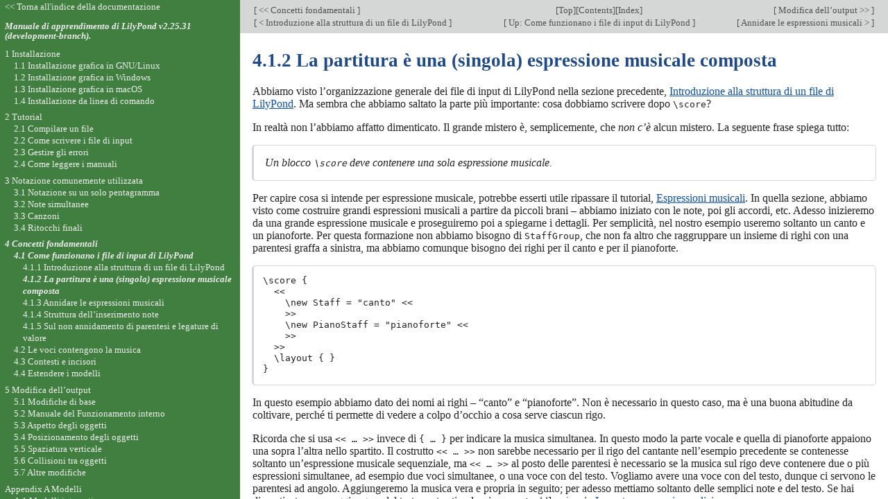

--- FILE ---
content_type: text/html; charset=utf-8
request_url: http://lilypond.org/doc/v2.25/Documentation/learning/score-is-a-_0028single_0029-compound-musical-expression.it.html
body_size: 11357
content:
<!DOCTYPE html PUBLIC "-//W3C//DTD HTML 4.01 Transitional//EN" "http://www.w3.org/TR/html4/loose.dtd">
<html>
<!-- Created by GNU Texinfo 6.8, https://www.gnu.org/software/texinfo/ -->
<head>
<meta http-equiv="Content-Type" content="text/html; charset=utf-8">
<!-- Copyright © 1999-2023 by the authors.

La traduzione della seguente nota di copyright è gentilmente
offerta alle persone che non parlano inglese, ma solo
la nota in inglese ha valore legale.

The translation of the following copyright notice is provided
for courtesy to non-English speakers, but only the notice in English
legally counts.

È garantito il permesso di copiare, distribuire e/o modificare questo
documento seguendo i termini della GNU Free Documentation License,
versione 1.1 o ogni versione successiva pubblicata dalla
Free Software Foundation; senza alcuna sezione non modificabile.
Una copia della licenza si trova nella sezione intitolata
"GNU Free Documentation License".

Permission is granted to copy, distribute and/or modify this document
under the terms of the GNU Free Documentation License, Version 1.1
or any later version published by the Free Software Foundation;
with no Invariant Sections.
A copy of the license is included in the section entitled "GNU
Free Documentation License". -->
<title>4.1.2 La partitura è una (singola) espressione musicale composta (Manuale di apprendimento di LilyPond)</title>

<meta name="description" content="4.1.2 La partitura è una (singola) espressione musicale composta (Manuale di apprendimento di LilyPond)">
<meta name="keywords" content="4.1.2 La partitura è una (singola) espressione musicale composta (Manuale di apprendimento di LilyPond)">
<meta name="resource-type" content="document">
<meta name="distribution" content="global">
<meta name="Generator" content="texi2any">
<meta name="viewport" content="width=device-width,initial-scale=1">

<link href="index" rel="start" title="LilyPond &mdash; Manuale di apprendimento">
<link href="index-of-commands-and-concepts" rel="index" title="Appendix C Indice">
<link href="learning_toc#SEC_Contents" rel="contents" title="Table of Contents">
<link href="how-lilypond-input-files-work" rel="up" title="4.1 Come funzionano i file di input di LilyPond">
<link href="nesting-music-expressions" rel="next" title="4.1.3 Annidare le espressioni musicali">
<link href="introduction-to-the-lilypond-file-structure" rel="prev" title="4.1.1 Introduzione alla struttura di un file di LilyPond">
<style type="text/css">
<!--
a.copiable-anchor {visibility: hidden; text-decoration: none; line-height: 0em}
a.summary-letter {text-decoration: none}
blockquote.indentedblock {margin-right: 0em}
div.display {margin-left: 3.2em}
div.example {margin-left: 3.2em}
kbd {font-style: oblique}
pre.display {font-family: inherit}
pre.format {font-family: inherit}
pre.menu-comment {font-family: serif}
pre.menu-preformatted {font-family: serif}
span.nolinebreak {white-space: nowrap}
span.roman {font-family: initial; font-weight: normal}
span.sansserif {font-family: sans-serif; font-weight: normal}
span:hover a.copiable-anchor {visibility: visible}
ul.no-bullet {list-style: none}
-->
</style>
<link rel="stylesheet" type="text/css" href="../css/lilypond-manuals.css">
<link rel="stylesheet" type="text/css" href="../css/lilypond-highlighting.css">


</head>

<body lang="it" class="learning">
<div id="main">
<div class="subsection" id="score-is-a-_0028single_0029-compound-musical-expression">
<table class="nav_table">
<tr><td align="left">[<a href="fundamental-concepts" title="Beginning of this chapter or previous chapter"> &lt;&lt; Concetti fondamentali </a>]</td><td align="center">[<a href="index" title="Cover (top) of document" rel="start">Top</a>][<a href="learning_toc#SEC_Contents" title="Table of contents" rel="contents">Contents</a>][<a href="index-of-commands-and-concepts" title="Index" rel="index">Index</a>]</td><td align="right">[<a href="tweaking-output" title="Next chapter"> Modifica dell&rsquo;output &gt;&gt; </a>]</td></tr>
<tr><td align="left">[<a href="introduction-to-the-lilypond-file-structure" title="Previous section in reading order" accesskey="p" rel="prev"> &lt; Introduzione alla struttura di un file di LilyPond </a>]</td><td align="center">[<a href="how-lilypond-input-files-work" title="Up section" accesskey="u" rel="up">  Up: Come funzionano i file di input di LilyPond </a>]</td><td align="right">[<a href="nesting-music-expressions" title="Next section in reading order" accesskey="n" rel="next"> Annidare le espressioni musicali &gt; </a>]</td></tr>
</table>
<hr>
<span id="La-partitura-e-una-_0028singola_0029-espressione-musicale-composta"></span><h4 class="subsection">4.1.2 La partitura è una (singola) espressione musicale composta</h4>

<span id="index-_005cscore-1"></span>
<span id="index-partitura-1"></span>
<span id="index-score"></span>
<span id="index-contenuto-di-un-blocco-score"></span>
<span id="index-score_002c-contenuto-del-blocco"></span>
<span id="index-espressione-musicale-composta-1"></span>
<span id="index-composta_002c-espressione-musicale"></span>

<p>Abbiamo visto l&rsquo;organizzazione generale dei file di input di LilyPond nella
sezione precedente, <a href="introduction-to-the-lilypond-file-structure">Introduzione alla struttura di un file di LilyPond</a>.
Ma sembra che abbiamo saltato la parte più importante: cosa dobbiamo
scrivere dopo <code>\score</code>?
</p>
<p>In realtà non l&rsquo;abbiamo affatto dimenticato.  Il grande mistero è,
semplicemente, che <em>non c&rsquo;è</em> alcun mistero.  La seguente frase spiega tutto:
</p>
<blockquote>
<p><em>Un blocco <code>\score</code> deve contenere una sola espressione musicale.</em>
</p></blockquote>

<p>Per capire cosa si intende per espressione musicale, potrebbe esserti utile
ripassare il tutorial, <a href="music-expressions-explained">Espressioni musicali</a>.  In quella sezione, abbiamo
visto come costruire grandi espressioni musicali a partire da piccoli brani &ndash;
abbiamo iniziato con le note, poi gli accordi, etc.  Adesso inizieremo da una
grande espressione musicale e proseguiremo poi a spiegarne i dettagli. Per
semplicità, nel nostro esempio useremo soltanto un canto e un pianoforte.  Per
questa formazione non abbiamo bisogno di <code>StaffGroup</code>, che non fa altro che
raggruppare un insieme di righi con una parentesi graffa a sinistra, ma abbiamo
comunque bisogno dei righi per il canto e per il pianoforte.
</p>
<div class="example">
<pre class="example">\score {
  &lt;&lt;
    \new Staff = &quot;canto&quot; &lt;&lt;
    &gt;&gt;
    \new PianoStaff = &quot;pianoforte&quot; &lt;&lt;
    &gt;&gt;
  &gt;&gt;
  \layout { }
}
</pre></div>

<p>In questo esempio abbiamo dato dei nomi ai righi &ndash; &ldquo;canto&rdquo; e
&ldquo;pianoforte&rdquo;.  Non è necessario in questo caso, ma è una buona abitudine
da coltivare, perché ti permette di vedere a colpo d&rsquo;occhio a cosa serve
ciascun rigo.
</p>
<p>Ricorda che si usa <code>&lt;&lt; &hellip; &gt;&gt;</code> invece di <code>{ &hellip; }</code> per indicare
la musica simultanea.  In questo modo la parte vocale e quella di pianoforte
appaiono una sopra l&rsquo;altra nello spartito.  Il costrutto <code>&lt;&lt; &hellip; &gt;&gt;</code> non
sarebbe necessario per il rigo del cantante nell&rsquo;esempio precedente se contenesse
soltanto un&rsquo;espressione musicale sequenziale, ma <code>&lt;&lt; &hellip; &gt;&gt;</code> al posto delle
parentesi è necessario se la musica sul rigo deve contenere due o più espressioni
simultanee, ad esempio due voci simultanee, o una voce con del testo.  Vogliamo
avere una voce con del testo, dunque ci servono le parentesi ad angolo.  Aggiungeremo
la musica vera e propria in seguito; per adesso mettiamo soltanto delle semplici
note e del testo.  Se hai dimenticato come aggiungere del testo, potresti voler
ripassare <code>\addlyrics</code> in <a href="setting-simple-songs">Impostare canzoni semplici</a>.
</p>

<blockquote>
<pre class="verbatim"><span class="k">\score</span><span class="w"> </span><span class="p">{</span>
<span class="w">  </span><span class="p">&lt;&lt;</span>
<span class="w">    </span><span class="k">\new</span><span class="w"> </span><span class="nb nb-Context">Staff</span><span class="w"> </span><span class="p">=</span><span class="w"> </span><span class="s">&quot;canto&quot;</span><span class="w"> </span><span class="p">&lt;&lt;</span>
<span class="w">      </span><span class="k">\new</span><span class="w"> </span><span class="nb nb-Context">Voice</span><span class="w"> </span><span class="p">=</span><span class="w"> </span><span class="s">&quot;vocal&quot;</span><span class="w"> </span><span class="p">{</span><span class="w"> </span><span class=" -Pitch">c&#39;</span><span class="m">1</span><span class="w"> </span><span class="p">}</span>
<span class="w">      </span><span class="k">\addlyrics</span><span class="w"> </span><span class="p">{</span><span class="w"> </span>And<span class="w"> </span><span class="p">}</span>
<span class="w">    </span><span class="p">&gt;&gt;</span>
<span class="w">    </span><span class="k">\new</span><span class="w"> </span><span class="nb nb-Context">PianoStaff</span><span class="w"> </span><span class="p">=</span><span class="w"> </span><span class="s">&quot;piano&quot;</span><span class="w"> </span><span class="p">&lt;&lt;</span>
<span class="w">      </span><span class="k">\new</span><span class="w"> </span><span class="nb nb-Context">Staff</span><span class="w"> </span><span class="p">=</span><span class="w"> </span><span class="s">&quot;upper&quot;</span><span class="w"> </span><span class="p">{</span><span class="w"> </span><span class=" -Pitch">c&#39;</span><span class="m">1</span><span class="w"> </span><span class="p">}</span>
<span class="w">      </span><span class="k">\new</span><span class="w"> </span><span class="nb nb-Context">Staff</span><span class="w"> </span><span class="p">=</span><span class="w"> </span><span class="s">&quot;lower&quot;</span><span class="w"> </span><span class="p">{</span><span class="w"> </span><span class=" -Pitch">c&#39;</span><span class="m">1</span><span class="w"> </span><span class="p">}</span>
<span class="w">    </span><span class="p">&gt;&gt;</span>
<span class="w">  </span><span class="p">&gt;&gt;</span>
<span class="w">  </span><span class="k">\layout</span><span class="w"> </span><span class="p">{</span><span class="w"> </span><span class="p">}</span>
<span class="p">}</span>
</pre>

<a href="../e0/lily-26a5a845.ly">
  <img align="middle"
       border="0"
       src="../e0/lily-26a5a845.png"
       alt="[image of music]"></a>
</blockquote>


<p>Ora abbiamo molti più dettagli.  Abbiamo il rigo del cantante: esso contiene
una <code>Voice</code> o voce (in LilyPond, questo termine si riferisce a un insieme
di note, non necessariamente alle note della voce &ndash; ad esempio, un violino di
solito costituisce una voce) e del testo.  Abbiamo anche il rigo del pianoforte,
che a sua volta comprende un rigo superiore (per la mano destra) e uno inferiore
(per la mano sinistra), sebbene a quest&rsquo;ultimo debba ancora essere assegnata
una chiave di basso.
</p>
<p>A questo punto possiamo iniziare ad inserire le note.  All&rsquo;interno delle parentesi
graffe vicine a <code>\new Voice = &quot;vocal&quot;</code>, possiamo iniziare a scrivere
</p>
<div class="example">
<pre class="example">\relative {
  r4 d''8\noBeam g, c4 r
}
</pre></div>

<p>Ma se facessimo così, la sezione <code>\score</code> diventerebbe molto lunga, e
sarebbe più difficile comprendere quel che accade.  Usiamo quindi le variabili
piuttosto.  Queste sono state introdotte alla fine della sezione precedente,
ricordi?  Per far sì che i contenuti della variabile <code>text</code> siano
interpretati come testo, li facciamo precedere da <code>\lyricmode</code>.  Come in
<code>\addlyrics</code>, questo comando trasforma la modalità di input in modalità
testo.  Senza di esso, LilyPond cercherebbe di interpretare i contenuti come
se fossero note, e questo produrrebbe degli errori.  (Sono disponibili molte
altre modalità di input, si veda <a href="../notation/input-modes">Modalità di inserimento</a>.)
</p>
<p>Dunque se aggiungiamo un po&rsquo; di note e una chiave di basso per la mano
sinistra, otteniamo un brano musicale vero e proprio:
</p>

<blockquote>
<pre class="verbatim"><span class="n n-Lvalue">melody</span><span class="w"> </span><span class="p">=</span><span class="w"> </span><span class="nb nb-MusicFunction">\relative</span><span class="w"> </span><span class="p">{</span><span class="w"> </span><span class=" -Pitch">r</span><span class="m">4</span><span class="w"> </span><span class=" -Pitch">d&#39;&#39;</span><span class="m">8</span><span class="nb nb-Articulation">\noBeam</span><span class="w"> </span><span class=" -Pitch">g,</span><span class="w"> </span><span class=" -Pitch">c</span><span class="m">4</span><span class="w"> </span><span class=" -Pitch">r</span><span class="w"> </span><span class="p">}</span>
<span class="nb nb-GrobProperty">text</span><span class="w">   </span><span class="p">=</span><span class="w"> </span><span class="k">\lyricmode</span><span class="w"> </span><span class="p">{</span><span class="w"> </span>And<span class="w"> </span>God<span class="w"> </span>said<span class="p">,</span><span class="w"> </span><span class="p">}</span>
<span class="n n-Lvalue">upper</span><span class="w">  </span><span class="p">=</span><span class="w"> </span><span class="nb nb-MusicFunction">\relative</span><span class="w"> </span><span class="p">{</span><span class="w"> </span><span class="p">&lt;</span><span class=" -Pitch">g&#39;</span><span class="w"> </span><span class=" -Pitch">d</span><span class="w"> </span><span class=" -Pitch">g,</span><span class="p">&gt;</span><span class="m">2</span><span class="nb nb-Articulation">~</span><span class="w"> </span><span class="p">&lt;</span><span class=" -Pitch">g</span><span class="w"> </span><span class=" -Pitch">d</span><span class="w"> </span><span class=" -Pitch">g,</span><span class="p">&gt;</span><span class="w"> </span><span class="p">}</span>
<span class="n n-Lvalue">lower</span><span class="w">  </span><span class="p">=</span><span class="w"> </span><span class="nb nb-MusicFunction">\relative</span><span class="w"> </span><span class="p">{</span><span class="w"> </span><span class=" -Pitch">b,</span><span class="m">2</span><span class="w"> </span><span class=" -Pitch">e</span><span class="w"> </span><span class="p">}</span>

<span class="k">\score</span><span class="w"> </span><span class="p">{</span>
<span class="w">  </span><span class="p">&lt;&lt;</span>
<span class="w">    </span><span class="k">\new</span><span class="w"> </span><span class="nb nb-Context">Staff</span><span class="w"> </span><span class="p">=</span><span class="w"> </span><span class="s">&quot;canto&quot;</span><span class="w"> </span><span class="p">&lt;&lt;</span>
<span class="w">      </span><span class="k">\new</span><span class="w"> </span><span class="nb nb-Context">Voice</span><span class="w"> </span><span class="p">=</span><span class="w"> </span><span class="s">&quot;vocal&quot;</span><span class="w"> </span><span class="p">{</span><span class="w"> </span><span class="n n-BackslashReference">\melody</span><span class="w"> </span><span class="p">}</span>
<span class="w">      </span><span class="k">\addlyrics</span><span class="w"> </span><span class="p">{</span><span class="w"> </span><span class="nb nb-MarkupCommand">\text</span><span class="w"> </span><span class="p">}</span>
<span class="w">    </span><span class="p">&gt;&gt;</span>
<span class="w">    </span><span class="k">\new</span><span class="w"> </span><span class="nb nb-Context">PianoStaff</span><span class="w"> </span><span class="p">=</span><span class="w"> </span><span class="s">&quot;piano&quot;</span><span class="w"> </span><span class="p">&lt;&lt;</span>
<span class="w">      </span><span class="k">\new</span><span class="w"> </span><span class="nb nb-Context">Staff</span><span class="w"> </span><span class="p">=</span><span class="w"> </span><span class="s">&quot;upper&quot;</span><span class="w"> </span><span class="p">{</span><span class="w"> </span><span class="n n-BackslashReference">\upper</span><span class="w"> </span><span class="p">}</span>
<span class="w">      </span><span class="k">\new</span><span class="w"> </span><span class="nb nb-Context">Staff</span><span class="w"> </span><span class="p">=</span><span class="w"> </span><span class="s">&quot;lower&quot;</span><span class="w"> </span><span class="p">{</span>
<span class="w">        </span><span class="nb nb-MusicFunction">\clef</span><span class="w"> </span><span class="s">&quot;bass&quot;</span>
<span class="w">        </span><span class="nb nb-MarkupCommand">\lower</span>
<span class="w">      </span><span class="p">}</span>
<span class="w">    </span><span class="p">&gt;&gt;</span>
<span class="w">  </span><span class="p">&gt;&gt;</span>
<span class="w">  </span><span class="k">\layout</span><span class="w"> </span><span class="p">{</span><span class="w"> </span><span class="p">}</span>
<span class="p">}</span>
</pre>

<a href="../eb/lily-971145fd.ly">
  <img align="middle"
       border="0"
       src="../eb/lily-971145fd.png"
       alt="[image of music]"></a>
</blockquote>


<p>Quando scrivi (o leggi) una sezione <code>\score</code>, prenditela comoda e stai
attento.  Comincia dal livello più esterno, poi lavora su ogni livello più
piccolo.  È anche molto utile essere rigorosi nell&rsquo;indentare l&rsquo;input &ndash; ovvero
fare attenzione che ogni elemento di uno stesso livello presente nell&rsquo;editor
di testo si trovi nella stessa posizione orizzontale.
</p>

<span id="Vedi-anche-14"></span><h4 class="subsubheading">Vedi anche</h4>
<p>Guida alla notazione: <a href="../notation/structure-of-a-score">Struttura di una partitura</a>.
</p>

</div>
<hr>
<table class="nav_table">
<tr><td align="left">[<a href="fundamental-concepts" title="Beginning of this chapter or previous chapter"> &lt;&lt; Concetti fondamentali </a>]</td><td align="center">[<a href="index" title="Cover (top) of document" rel="start">Top</a>][<a href="learning_toc#SEC_Contents" title="Table of contents" rel="contents">Contents</a>][<a href="index-of-commands-and-concepts" title="Index" rel="index">Index</a>]</td><td align="right">[<a href="tweaking-output" title="Next chapter"> Modifica dell&rsquo;output &gt;&gt; </a>]</td></tr>
<tr><td align="left">[<a href="introduction-to-the-lilypond-file-structure" title="Previous section in reading order" accesskey="p" rel="prev"> &lt; Introduzione alla struttura di un file di LilyPond </a>]</td><td align="center">[<a href="how-lilypond-input-files-work" title="Up section" accesskey="u" rel="up">  Up: Come funzionano i file di input di LilyPond </a>]</td><td align="right">[<a href="nesting-music-expressions" title="Next section in reading order" accesskey="n" rel="next"> Annidare le espressioni musicali &gt; </a>]</td></tr>
</table>

<div id="footer">
<p class="footer_version">
This page is for LilyPond-2.25.31 (development-branch).
</p>
<p class="footer_report">
We welcome your aid; please <a href="https://lilypond.org/help-us.html">help us</a> by reporting errors to our <a href="https://lists.gnu.org/mailman/listinfo/bug-lilypond">bug list</a>.
</p>

<p id="languages">
Other languages: <a href="score-is-a-_0028single_0029-compound-musical-expression.ca.html">Català</a>, <a href="score-is-a-_0028single_0029-compound-musical-expression.de.html">Deutsch</a>, <a href="score-is-a-_0028single_0029-compound-musical-expression.es.html">Español</a>, <a href="score-is-a-_0028single_0029-compound-musical-expression.ja.html">日本語</a>.
<br>
About <a href="http://www.lilypond.org/misc/browser-language">automatic language selection</a>.
</p>

<script type='text/javascript'>
    // @license magnet:?xt=urn:btih:1f739d935676111cfff4b4693e3816e664797050&dn=gpl-3.0.txt GPL-v3-or-Later
    (function () {
        let handled = false;
        function restoreHighlighting () {
            if (handled) return;
            if (localStorage.getItem('syntax-highlighting') !== 'no') {
            enable_highlighting();
            }
            else {
              disable_highlighting();
            }
            handled = true;
        }

        // Attempt early handling but fall back to onload just in case.
        document.addEventListener('DOMContentLoaded', restoreHighlighting);
        document.addEventListener('load', restoreHighlighting);
    })();

    let enabled = true;
    function enable_highlighting() {
        document.body.classList.add('highlight');
        enabled = true;
        document.getElementById('highlighting-active-link').innerHTML =
            "<a href='javascript:disable_highlighting()'>Disable syntax highlighting<\/a>";
    }
    function disable_highlighting() {
        document.body.classList.remove('highlight');
        enabled = false;
        document.getElementById('highlighting-active-link').innerHTML =
            "<a href='javascript:enable_highlighting()'>Enable syntax highlighting<\/a>";
    }

    function save_preference() {
        if (confirm("Remembering your preference regarding syntax highlighting for later visits on this documentation necessitates storing the preference in cookie-like browser storage.  This information remains local to your device and is never accessed by lilypond.org.")) // EU law compliance
            localStorage.setItem('syntax-highlighting', enabled ? 'yes' : 'no');
    }
    // @license-end
</script>

<div id="highlighting-settings">
  <a id="highlighting-active-link"></a>
  &ndash;
  <a href='javascript:save_preference()'>Save syntax highlighting preference</a>
</div>
</div>
<!-- FOOTER -->
</div>

<div id="tocframe">

<p class="toc_uplink">
  <a href="../web/manuals.it.html" title="Documentation Index">
    &lt;&lt; Torna all'indice della documentazione
  </a>
</p>
<h4 class="toc_header">
  <a href="index#top" title="Cover (top) of document">
    Manuale di apprendimento di LilyPond  v2.25.31 (development-branch).
  </a>
</h4>

<div class="contents">

<ul class="no-bullet">
  <li><a id="toc-Installazione" href="installing">1 Installazione</a>
  <ul class="no-bullet">
    <li><a id="toc-Installazione-grafica-in-GNU_002fLinux" href="graphical-setup-under-gnu_002flinux">1.1 Installazione grafica in GNU/Linux</a></li>
    <li><a id="toc-Installazione-grafica-in-Windows" href="graphical-setup-under-windows">1.2 Installazione grafica in Windows</a></li>
    <li><a id="toc-Installazione-grafica-in-macOS" href="graphical-setup-under-macos">1.3 Installazione grafica in macOS</a></li>
    <li><a id="toc-Installazione-da-linea-di-comando" href="command-line-setup">1.4 Installazione da linea di comando</a></li>
  </ul></li>
  <li><a id="toc-Tutorial" href="tutorial">2 Tutorial</a>
  <ul class="no-bullet">
    <li><a id="toc-Compilare-un-file" href="compiling-a-file">2.1 Compilare un file</a></li>
    <li><a id="toc-Come-scrivere-i-file-di-input" href="how-to-write-input-files">2.2 Come scrivere i file di input</a>
    <ul class="no-bullet">
      <li><a id="toc-Notazione-semplice" href="simple-notation">2.2.1 Notazione semplice</a>
      <ul class="no-bullet">
        <li><a id="toc-Altezze" href="pitches">Altezze</a></li>
        <li><a id="toc-Durate-_0028ritmi_0029" href="duration-_0028rhythms_0029">Durate (ritmi)</a></li>
        <li><a id="toc-Pause" href="rests">Pause</a></li>
        <li><a id="toc-Indicazione-di-tempo" href="time-signature">Indicazione di tempo</a></li>
        <li><a id="toc-Indicazioni-di-tempo" href="tempo-marks">Indicazioni di tempo</a></li>
        <li><a id="toc-Chiave" href="clef">Chiave</a></li>
        <li><a id="toc-Tutto-insieme" href="all-together">Tutto insieme</a></li>
      </ul></li>
      <li><a id="toc-Lavorare-sui-file-di-input" href="working-on-input-files">2.2.2 Lavorare sui file di input</a></li>
    </ul></li>
    <li><a id="toc-Gestire-gli-errori" href="dealing-with-errors">2.3 Gestire gli errori</a>
    <ul class="no-bullet">
      <li><a id="toc-Consigli-generali-per-la-risoluzione-dei-problemi" href="general-troubleshooting-tips">2.3.1 Consigli generali per la risoluzione dei problemi</a></li>
      <li><a id="toc-Alcuni-errori-comuni" href="some-common-errors">2.3.2 Alcuni errori comuni</a></li>
    </ul></li>
    <li><a id="toc-Come-leggere-i-manuali" href="how-to-read-the-manuals">2.4 Come leggere i manuali</a>
    <ul class="no-bullet">
      <li><a id="toc-Materiale-omesso" href="omitted-material">2.4.1 Materiale omesso</a></li>
      <li><a id="toc-Esempi-cliccabili" href="clickable-examples">2.4.2 Esempi cliccabili</a></li>
      <li><a id="toc-Panoramica-dei-manuali" href="overview-of-manuals">2.4.3 Panoramica dei manuali</a></li>
    </ul></li>
  </ul></li>
  <li><a id="toc-Notazione-comunemente-utilizzata" href="common-notation">3 Notazione comunemente utilizzata</a>
  <ul class="no-bullet">
    <li><a id="toc-Notazione-su-un-solo-pentagramma" href="single-staff-notation">3.1 Notazione su un solo pentagramma</a>
    <ul class="no-bullet">
      <li><a id="toc-Stanghette-e-controlli-di-battuta" href="bar-lines-and-bar-checks">3.1.1 Stanghette e controlli di battuta</a>
      <ul class="no-bullet">
        <li><a id="toc-Stanghette" href="bar-lines">Stanghette</a></li>
        <li><a id="toc-Controlli-di-battuta" href="bar-checks">Controlli di battuta</a></li>
      </ul></li>
      <li><a id="toc-Altezze-e-armature-di-chiave" href="pitches-and-key-signatures">3.1.2 Altezze e armature di chiave</a>
      <ul class="no-bullet">
        <li><a id="toc-Alterazioni-dell_0027altezza" href="pitch-alterations">Alterazioni dell&rsquo;altezza</a></li>
        <li><a id="toc-Armature-di-chiave" href="key-signatures">Armature di chiave</a></li>
        <li><a id="toc-Attenzione_003a-armature-di-chiave-e-altezze" href="warning-key-signatures-and-pitches">Attenzione: armature di chiave e altezze</a></li>
      </ul></li>
      <li><a id="toc-Legature-di-valore-e-di-portamento" href="ties-and-slurs">3.1.3 Legature di valore e di portamento</a>
      <ul class="no-bullet">
        <li><a id="toc-Legature-di-valore" href="ties">Legature di valore</a></li>
        <li><a id="toc-Legature-di-portamento" href="slurs">Legature di portamento</a></li>
        <li><a id="toc-Legature-di-frase" href="phrasing-slurs">Legature di frase</a></li>
        <li><a id="toc-Attenzione_003a-legature-di-portamento-vs_002e-legature-di-valore" href="warnings-slurs-vs-ties">Attenzione: legature di portamento vs. legature di valore</a></li>
      </ul></li>
      <li><a id="toc-Articolazioni-e-dinamiche" href="articulations-and-dynamics">3.1.4 Articolazioni e dinamiche</a>
      <ul class="no-bullet">
        <li><a id="toc-Articolazioni" href="articulations">Articolazioni</a></li>
        <li><a id="toc-Diteggiature" href="fingerings">Diteggiature</a></li>
        <li><a id="toc-Dinamiche" href="dynamics">Dinamiche</a></li>
      </ul></li>
      <li><a id="toc-Aggiungere-il-testo" href="adding-text">3.1.5 Aggiungere il testo</a></li>
      <li><a id="toc-Code-automatiche-e-manuali" href="automatic-and-manual-beams">3.1.6 Code automatiche e manuali</a></li>
      <li><a id="toc-Comandi-di-tempo-avanzati" href="advanced-rhythmic-commands">3.1.7 Comandi di tempo avanzati</a>
      <ul class="no-bullet">
        <li><a id="toc-Battuta-parziale" href="partial-measure">Battuta parziale</a></li>
        <li><a id="toc-Gruppi-irregolari" href="tuplets">Gruppi irregolari</a></li>
        <li><a id="toc-Abbellimenti" href="grace-notes">Abbellimenti</a></li>
      </ul></li>
    </ul></li>
    <li><a id="toc-Note-simultanee" href="multiple-notes-at-once">3.2 Note simultanee</a>
    <ul class="no-bullet">
      <li><a id="toc-Espressioni-musicali" href="music-expressions-explained">3.2.1 Espressioni musicali</a>
      <ul class="no-bullet">
        <li><a id="toc-Analogia_003a-le-espressioni-matematiche" href="analogy-mathematic-expressions">Analogia: le espressioni matematiche</a></li>
        <li><a id="toc-Espressioni-musicali-simultanee_003a-righi-multipli" href="simultaneous-music-expressions-multiple-staves">Espressioni musicali simultanee: righi multipli</a></li>
        <li><a id="toc-Espressioni-musicali-simultanee_003a-rigo-singolo" href="simultaneous-music-expressions-single-staff">Espressioni musicali simultanee: rigo singolo</a></li>
      </ul></li>
      <li><a id="toc-Righi-multipli" href="multiple-staves">3.2.2 Righi multipli</a></li>
      <li><a id="toc-Gruppi-di-pentagrammi" href="staff-groups">3.2.3 Gruppi di pentagrammi</a></li>
      <li><a id="toc-Combinare-le-note-negli-accordi" href="combining-notes-into-chords">3.2.4 Combinare le note negli accordi</a></li>
      <li><a id="toc-Polifonia-su-un-singolo-rigo" href="single-staff-polyphony">3.2.5 Polifonia su un singolo rigo</a></li>
    </ul></li>
    <li><a id="toc-Canzoni" href="songs">3.3 Canzoni</a>
    <ul class="no-bullet">
      <li><a id="toc-Impostare-canzoni-semplici" href="setting-simple-songs">3.3.1 Impostare canzoni semplici</a></li>
      <li><a id="toc-Allineare-il-testo-alla-melodia" href="aligning-lyrics-to-a-melody">3.3.2 Allineare il testo alla melodia</a></li>
      <li><a id="toc-Testo-su-piu-righi" href="lyrics-to-multiple-staves">3.3.3 Testo su più righi</a></li>
    </ul></li>
    <li><a id="toc-Ritocchi-finali" href="final-touches">3.4 Ritocchi finali</a>
    <ul class="no-bullet">
      <li><a id="toc-Organizzare-i-brani-con-le-variabili" href="organizing-pieces-with-variables">3.4.1 Organizzare i brani con le variabili</a></li>
      <li><a id="toc-Aggiungere-i-titoli" href="adding-titles">3.4.2 Aggiungere i titoli</a></li>
      <li><a id="toc-Nomi-assoluti-delle-note" href="absolute-note-names">3.4.3 Nomi assoluti delle note</a></li>
      <li><a id="toc-Dopo-il-tutorial" href="after-the-tutorial">3.4.4 Dopo il tutorial</a></li>
    </ul></li>
  </ul></li>
  <li class="toc_current"><a id="toc-Concetti-fondamentali" href="fundamental-concepts">4 Concetti fondamentali</a>
  <ul class="no-bullet">
    <li class="toc_current"><a id="toc-Come-funzionano-i-file-di-input-di-LilyPond" href="how-lilypond-input-files-work">4.1 Come funzionano i file di input di LilyPond</a>
    <ul class="no-bullet">
      <li><a id="toc-Introduzione-alla-struttura-di-un-file-di-LilyPond" href="introduction-to-the-lilypond-file-structure">4.1.1 Introduzione alla struttura di un file di LilyPond</a></li>
      <li class="toc_current"><a id="toc-La-partitura-e-una-_0028singola_0029-espressione-musicale-composta" href="score-is-a-_0028single_0029-compound-musical-expression">4.1.2 La partitura è una (singola) espressione musicale composta</a></li>
      <li><a id="toc-Annidare-le-espressioni-musicali" href="nesting-music-expressions">4.1.3 Annidare le espressioni musicali</a></li>
      <li><a id="toc-Struttura-dell_0027inserimento-note" href="structure-of-a-note-entry">4.1.4 Struttura dell&rsquo;inserimento note</a></li>
      <li><a id="toc-Sul-non-annidamento-di-parentesi-e-legature-di-valore" href="on-the-un_002dnestedness-of-brackets-and-ties">4.1.5 Sul non annidamento di parentesi e legature di valore</a></li>
    </ul></li>
    <li><a id="toc-Le-voci-contengono-la-musica" href="voices-contain-music">4.2 Le voci contengono la musica</a>
    <ul class="no-bullet">
      <li><a id="toc-Sento-le-Voci" href="i_0027m-hearing-voices">4.2.1 Sento le Voci</a></li>
      <li><a id="toc-Definire-esplicitamente-le-voci" href="explicitly-instantiating-voices">4.2.2 Definire esplicitamente le voci</a></li>
      <li><a id="toc-Voci-e-musica-vocale" href="voices-and-vocals">4.2.3 Voci e musica vocale</a></li>
    </ul></li>
    <li><a id="toc-Contesti-e-incisori" href="contexts-and-engravers">4.3 Contesti e incisori</a>
    <ul class="no-bullet">
      <li><a id="toc-I-contesti" href="contexts-explained">4.3.1 I contesti</a></li>
      <li><a id="toc-Creare-i-contesti" href="creating-contexts">4.3.2 Creare i contesti</a></li>
      <li><a id="toc-Gli-incisori" href="engravers-explained">4.3.3 Gli incisori</a></li>
      <li><a id="toc-Modificare-le-proprieta-di-contesto" href="modifying-context-properties">4.3.4 Modificare le proprietà di contesto</a></li>
      <li><a id="toc-Aggiungere-e-togliere-gli-incisori" href="adding-and-removing-engravers">4.3.5 Aggiungere e togliere gli incisori</a></li>
    </ul></li>
    <li><a id="toc-Estendere-i-modelli" href="extending-the-templates">4.4 Estendere i modelli</a>
    <ul class="no-bullet">
      <li><a id="toc-Soprano-e-violoncello" href="soprano-and-cello">4.4.1 Soprano e violoncello</a></li>
      <li><a id="toc-Partitura-vocale-a-quattro-parti-SATB" href="four_002dpart-satb-vocal-score">4.4.2 Partitura vocale a quattro parti SATB</a></li>
      <li><a id="toc-Scrivere-una-partitura-da-zero" href="building-a-score-from-scratch">4.4.3 Scrivere una partitura da zero</a></li>
      <li><a id="toc-Ridurre-l_0027input-grazie-a-variabili-e-funzioni" href="saving-typing-with-variables-and-functions">4.4.4 Ridurre l&rsquo;input grazie a variabili e funzioni</a></li>
      <li><a id="toc-Partiture-e-parti" href="scores-and-parts">4.4.5 Partiture e parti</a></li>
    </ul></li>
  </ul></li>
  <li><a id="toc-Modifica-dell_0027output" href="tweaking-output">5 Modifica dell&rsquo;output</a>
  <ul class="no-bullet">
    <li><a id="toc-Modifiche-di-base" href="tweaking-basics">5.1 Modifiche di base</a>
    <ul class="no-bullet">
      <li><a id="toc-Introduzione-alle-modifiche" href="introduction-to-tweaks">5.1.1 Introduzione alle modifiche</a></li>
      <li><a id="toc-Oggetti-e-interfacce" href="objects-and-interfaces">5.1.2 Oggetti e interfacce</a></li>
      <li><a id="toc-Convenzioni-per-i-nomi-di-oggetti-e-proprieta" href="naming-conventions-of-objects-and-properties">5.1.3 Convenzioni per i nomi di oggetti e proprietà</a></li>
      <li><a id="toc-Metodi-di-modifica" href="tweaking-methods">5.1.4 Metodi di modifica</a>
      <ul class="no-bullet">
        <li><a id="toc-Il-comando-_005coverride" href="the-override-command">Il comando <code>\override</code></a></li>
        <li><a id="toc-Il-comando-_005crevert" href="the-revert-command">Il comando <code>\revert</code></a></li>
        <li><a id="toc-Il-prefisso-_005conce" href="the-once-prefix">Il prefisso <code>\once</code></a></li>
        <li><a id="toc-Il-comando-di-ritocco-_005ctweak" href="the-tweak-command">Il comando di ritocco <code>\tweak</code></a></li>
        <li><a id="toc-Il-prefisso-_005csingle" href="the-single-prefix">Il prefisso <code>\single</code></a></li>
      </ul></li>
    </ul></li>
    <li><a id="toc-Manuale-del-Funzionamento-interno" href="the-internals-reference-manual">5.2 Manuale del Funzionamento interno</a>
    <ul class="no-bullet">
      <li><a id="toc-Proprieta-degli-oggetti-di-formattazione" href="properties-of-layout-objects">5.2.1 Proprietà degli oggetti di formattazione</a></li>
      <li><a id="toc-Proprieta-presenti-nelle-interfacce" href="properties-found-in-interfaces">5.2.2 Proprietà presenti nelle interfacce</a></li>
      <li><a id="toc-Tipi-di-proprieta" href="types-of-properties">5.2.3 Tipi di proprietà</a></li>
    </ul></li>
    <li><a id="toc-Aspetto-degli-oggetti" href="appearance-of-objects">5.3 Aspetto degli oggetti</a>
    <ul class="no-bullet">
      <li><a id="toc-Visibilita-e-colore-degli-oggetti" href="visibility-and-color-of-objects">5.3.1 Visibilità e colore degli oggetti</a>
      <ul class="no-bullet">
        <li><a id="toc-La-proprieta-stencil" href="the-stencil-property">La proprietà <code>stencil</code></a></li>
        <li><a id="toc-La-proprieta-break_002dvisibility" href="the-break_002dvisibility-property">La proprietà <code>break-visibility</code></a></li>
        <li><a id="toc-La-proprieta-transparent" href="the-transparent-property">La proprietà <code>transparent</code></a></li>
        <li><a id="toc-La-proprieta-color" href="the-color-property">La proprietà <code>color</code></a></li>
      </ul></li>
      <li><a id="toc-Dimensione-degli-oggetti" href="size-of-objects">5.3.2 Dimensione degli oggetti</a></li>
      <li><a id="toc-Lunghezza-e-spessore-degli-oggetti" href="length-and-thickness-of-objects">5.3.3 Lunghezza e spessore degli oggetti</a></li>
    </ul></li>
    <li><a id="toc-Posizionamento-degli-oggetti" href="placement-of-objects">5.4 Posizionamento degli oggetti</a>
    <ul class="no-bullet">
      <li><a id="toc-Comportamento-automatico" href="automatic-behavior">5.4.1 Comportamento automatico</a></li>
      <li><a id="toc-Oggetti-interni-al-rigo" href="within_002dstaff-objects">5.4.2 Oggetti interni al rigo</a>
      <ul class="no-bullet">
        <li><a id="toc-La-proprieta-direction" href="the-direction-property">La proprietà <code>direction</code></a></li>
        <li><a id="toc-Diteggiatura" href="fingering">Diteggiatura</a></li>
      </ul></li>
      <li><a id="toc-Oggetti-esterni-al-rigo" href="outside_002dstaff-objects">5.4.3 Oggetti esterni al rigo</a>
      <ul class="no-bullet">
        <li><a id="toc-La-proprieta-outside_002dstaff_002dpriority" href="the-outside_002dstaff_002dpriority-property">La proprietà <code>outside-staff-priority</code></a></li>
        <li><a id="toc-Il-comando-_005ctextLengthOn" href="the-textlengthon-command">Il comando <code>\textLengthOn</code></a></li>
        <li><a id="toc-Posizionamento-delle-dinamiche" href="dynamics-placement">Posizionamento delle dinamiche</a></li>
        <li><a id="toc-Dimensione-dei-grob" href="grob-sizing">Dimensione dei grob</a></li>
      </ul></li>
    </ul></li>
    <li><a id="toc-Spaziatura-verticale" href="vertical-spacing">5.5 Spaziatura verticale</a></li>
    <li><a id="toc-Collisioni-tra-oggetti" href="collisions-of-objects">5.6 Collisioni tra oggetti</a>
    <ul class="no-bullet">
      <li><a id="toc-Spostare-gli-oggetti" href="moving-objects">5.6.1 Spostare gli oggetti</a></li>
      <li><a id="toc-Correggere-elementi-della-notazione-sovrapposti" href="fixing-overlapping-notation">5.6.2 Correggere elementi della notazione sovrapposti</a>
      <ul class="no-bullet">
        <li><a id="toc-La-proprieta-padding" href="the-padding-property">La proprietà <code>padding</code></a></li>
        <li><a id="toc-La-proprieta-right_002dpadding" href="the-right_002dpadding-property">La proprietà <code>right-padding</code></a></li>
        <li><a id="toc-La-proprieta-staff_002dpadding" href="the-staff_002dpadding-property">La proprietà <code>staff-padding</code></a></li>
        <li><a id="toc-La-proprieta-self_002dalignment_002dX" href="the-self_002dalignment_002dx-property">La proprietà <code>self-alignment-X</code></a></li>
        <li><a id="toc-La-proprieta-staff_002dposition" href="the-staff_002dposition-property">La proprietà <code>staff-position</code></a></li>
        <li><a id="toc-La-proprieta-extra_002doffset" href="the-extra_002doffset-property">La proprietà <code>extra-offset</code></a></li>
        <li><a id="toc-La-proprieta-positions" href="the-positions-property">La proprietà <code>positions</code></a></li>
        <li><a id="toc-La-proprieta-force_002dhshift" href="the-force_002dhshift-property">La proprietà <code>force-hshift</code></a></li>
      </ul></li>
      <li><a id="toc-Esempio-musicale" href="real-music-example">5.6.3 Esempio musicale</a></li>
    </ul></li>
    <li><a id="toc-Altre-modifiche" href="further-tweaking">5.7 Altre modifiche</a>
    <ul class="no-bullet">
      <li><a id="toc-Altri-usi-delle-modifiche-con-_005ctweak" href="other-uses-for-tweaks">5.7.1 Altri usi delle modifiche con <code>\tweak</code></a>
      <ul class="no-bullet">
        <li><a id="toc-Legature-di-valore-tra-note-di-voci-diverse" href="tying-notes-across-voices">Legature di valore tra note di voci diverse</a></li>
        <li><a id="toc-Simulare-una-corona-nel-MIDI" href="simulating-a-fermata-in-midi">Simulare una corona nel MIDI</a></li>
      </ul></li>
      <li><a id="toc-Uso-delle-variabili-per-modificare-la-formattazione" href="using-variables-for-layout-adjustments">5.7.2 Uso delle variabili per modificare la formattazione</a></li>
      <li><a id="toc-Fogli-di-stile" href="style-sheets">5.7.3 Fogli di stile</a></li>
      <li><a id="toc-Altre-fonti-di-informazione" href="other-sources-of-information">5.7.4 Altre fonti di informazione</a></li>
      <li><a id="toc-Modifiche-avanzate-con-Scheme" href="advanced-tweaks-with-scheme">5.7.5 Modifiche avanzate con Scheme</a></li>
    </ul></li>
  </ul></li>
  <li><a id="toc-Modelli" href="templates">Appendix A Modelli</a>
  <ul class="no-bullet">
    <li><a id="toc-Modelli-integrati" href="built_002din-templates">A.1 Modelli integrati</a>
    <ul class="no-bullet">
      <li><a id="toc-Modello-SATB" href="satb-template">A.1.1 Modello SATB</a></li>
      <li><a id="toc-Modello-SSAATTBB" href="ssaattbb-template">A.1.2 Modello SSAATTBB</a></li>
    </ul></li>
    <li><a id="toc-Modelli-per-rigo-singolo" href="single-staff-templates">A.2 Modelli per rigo singolo</a>
    <ul class="no-bullet">
      <li><a id="toc-Solo-note" href="notes-only">A.2.1 Solo note</a></li>
      <li><a id="toc-Note-e-testo" href="notes-and-lyrics">A.2.2 Note e testo</a></li>
      <li><a id="toc-Note-e-accordi" href="notes-and-chords">A.2.3 Note e accordi</a></li>
      <li><a id="toc-Note_002c-testo-e-accordi" href="notes-lyrics-and-chords">A.2.4 Note, testo e accordi</a></li>
    </ul></li>
    <li><a id="toc-Modelli-per-pianoforte" href="piano-templates">A.3 Modelli per pianoforte</a>
    <ul class="no-bullet">
      <li><a id="toc-Solo-pianoforte" href="solo-piano">A.3.1 Solo pianoforte</a></li>
      <li><a id="toc-Pianoforte-e-melodia-con-testo" href="piano-and-melody-with-lyrics">A.3.2 Pianoforte e melodia con testo</a></li>
      <li><a id="toc-Pianoforte-con-testo-al-centro" href="piano-centered-lyrics">A.3.3 Pianoforte con testo al centro</a></li>
    </ul></li>
    <li><a id="toc-Modelli-per-quartetto-d_0027archi" href="string-quartet-templates">A.4 Modelli per quartetto d&rsquo;archi</a>
    <ul class="no-bullet">
      <li><a id="toc-Quartetto-d_0027archi-semplice" href="string-quartet">A.4.1 Quartetto d&rsquo;archi semplice</a></li>
      <li><a id="toc-Parti-di-un-quartetto-d_0027archi" href="string-quartet-parts">A.4.2 Parti di un quartetto d&rsquo;archi</a></li>
    </ul></li>
    <li><a id="toc-Modelli-per-gruppi-vocali" href="vocal-ensembles-templates">A.5 Modelli per gruppi vocali</a>
    <ul class="no-bullet">
      <li><a id="toc-Partitura-vocale-SATB" href="satb-vocal-score">A.5.1 Partitura vocale SATB</a></li>
      <li><a id="toc-Partitura-vocale-SATB-e-automatica-riduzione-per-pianoforte" href="satb-vocal-score-and-automatic-piano-reduction">A.5.2 Partitura vocale SATB e automatica riduzione per pianoforte</a></li>
      <li><a id="toc-SATB-con-contesti-allineati" href="satb-with-aligned-contexts">A.5.3 SATB con contesti allineati</a></li>
      <li><a id="toc-SATB-su-quattro-righi" href="satb-on-four-staves">A.5.4 SATB su quattro righi</a></li>
      <li><a id="toc-Strofa-sola-e-ritornello-a-due-parti" href="solo-verse-and-two_002dpart-refrain">A.5.5 Strofa sola e ritornello a due parti</a></li>
      <li><a id="toc-Inni" href="hymn-tunes">A.5.6 Inni</a></li>
      <li><a id="toc-Salmi" href="psalms">A.5.7 Salmi</a></li>
    </ul></li>
    <li><a id="toc-Modelli-per-orchestra" href="orchestral-templates">A.6 Modelli per orchestra</a>
    <ul class="no-bullet">
      <li><a id="toc-Orchestra_002c-coro-e-pianoforte" href="orchestra-choir-and-piano">A.6.1 Orchestra, coro e pianoforte</a></li>
    </ul></li>
    <li><a id="toc-Modelli-per-notazione-antica" href="ancient-notation-templates">A.7 Modelli per notazione antica</a>
    <ul class="no-bullet">
      <li><a id="toc-Trascrizione-di-musica-mensurale" href="transcription-of-mensural-music">A.7.1 Trascrizione di musica mensurale</a></li>
      <li><a id="toc-Trascrizione-di-musica-Gregoriana" href="gregorian-transcription-template">A.7.2 Trascrizione di musica Gregoriana</a></li>
    </ul></li>
    <li><a id="toc-Altri-modelli" href="other-templates">A.8 Altri modelli</a>
    <ul class="no-bullet">
      <li><a id="toc-Combo-jazz" href="jazz-combo">A.8.1 Combo jazz</a></li>
    </ul></li>
  </ul></li>
  <li><a id="toc-GNU-Free-Documentation-License" href="gnu-free-documentation-license">Appendix B GNU Free Documentation License</a></li>
  <li><a id="toc-Indice" href="index-of-commands-and-concepts" rel="index">Appendix C Indice</a></li>
</ul>
</div>

<!--
    Translation of GIT committish: a9fe9385483eb2165d4636cafbb1849050b57e4a

    When revising a translation, copy the HEAD committish of the
    version that you are working on.  See TRANSLATION for details.
-->

<form action="https://www.google.com/search"
      method="get"
      name="search"
      onSubmit="search.q.value='site:lilypond.org/doc/v2.25 ' + search.brute_query.value"
      onMouseMove="search.q.value='site:lilypond.org/doc/v2.25 ' + search.brute_query.value"
      onKeyUp="search.q.value='site:lilypond.org/doc/v2.25 ' + search.brute_query.value">
  <input type="hidden" name="btnG" value="Cerca con Google">
  <input type="text" name="brute_query" onfocus="this.value=''" value="Cerca">
  <input type="hidden" name="q" value="">
</form>

</div>

</body>
</html>
